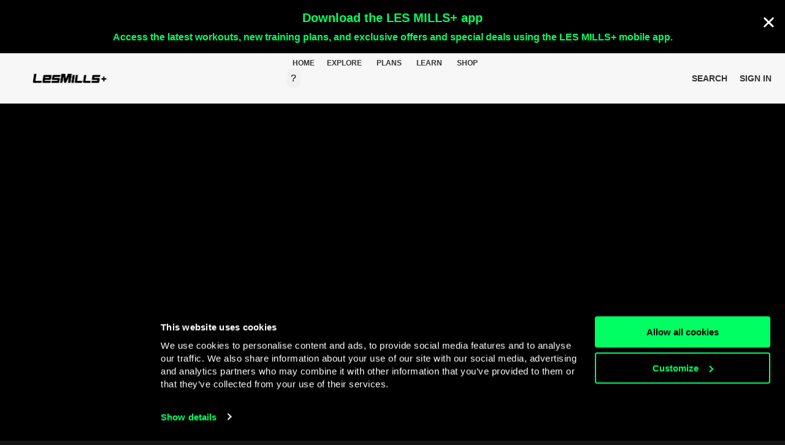

--- FILE ---
content_type: text/html; charset=utf-8
request_url: https://www.google.com/recaptcha/enterprise/anchor?ar=1&k=6LfvmnopAAAAACA1XKDZ4aLl79C20qmy7BJp9SP8&co=aHR0cHM6Ly93YXRjaC5sZXNtaWxsc29uZGVtYW5kLmNvbTo0NDM.&hl=en&v=PoyoqOPhxBO7pBk68S4YbpHZ&size=invisible&anchor-ms=20000&execute-ms=30000&cb=8yxw8nklqpy1
body_size: 48864
content:
<!DOCTYPE HTML><html dir="ltr" lang="en"><head><meta http-equiv="Content-Type" content="text/html; charset=UTF-8">
<meta http-equiv="X-UA-Compatible" content="IE=edge">
<title>reCAPTCHA</title>
<style type="text/css">
/* cyrillic-ext */
@font-face {
  font-family: 'Roboto';
  font-style: normal;
  font-weight: 400;
  font-stretch: 100%;
  src: url(//fonts.gstatic.com/s/roboto/v48/KFO7CnqEu92Fr1ME7kSn66aGLdTylUAMa3GUBHMdazTgWw.woff2) format('woff2');
  unicode-range: U+0460-052F, U+1C80-1C8A, U+20B4, U+2DE0-2DFF, U+A640-A69F, U+FE2E-FE2F;
}
/* cyrillic */
@font-face {
  font-family: 'Roboto';
  font-style: normal;
  font-weight: 400;
  font-stretch: 100%;
  src: url(//fonts.gstatic.com/s/roboto/v48/KFO7CnqEu92Fr1ME7kSn66aGLdTylUAMa3iUBHMdazTgWw.woff2) format('woff2');
  unicode-range: U+0301, U+0400-045F, U+0490-0491, U+04B0-04B1, U+2116;
}
/* greek-ext */
@font-face {
  font-family: 'Roboto';
  font-style: normal;
  font-weight: 400;
  font-stretch: 100%;
  src: url(//fonts.gstatic.com/s/roboto/v48/KFO7CnqEu92Fr1ME7kSn66aGLdTylUAMa3CUBHMdazTgWw.woff2) format('woff2');
  unicode-range: U+1F00-1FFF;
}
/* greek */
@font-face {
  font-family: 'Roboto';
  font-style: normal;
  font-weight: 400;
  font-stretch: 100%;
  src: url(//fonts.gstatic.com/s/roboto/v48/KFO7CnqEu92Fr1ME7kSn66aGLdTylUAMa3-UBHMdazTgWw.woff2) format('woff2');
  unicode-range: U+0370-0377, U+037A-037F, U+0384-038A, U+038C, U+038E-03A1, U+03A3-03FF;
}
/* math */
@font-face {
  font-family: 'Roboto';
  font-style: normal;
  font-weight: 400;
  font-stretch: 100%;
  src: url(//fonts.gstatic.com/s/roboto/v48/KFO7CnqEu92Fr1ME7kSn66aGLdTylUAMawCUBHMdazTgWw.woff2) format('woff2');
  unicode-range: U+0302-0303, U+0305, U+0307-0308, U+0310, U+0312, U+0315, U+031A, U+0326-0327, U+032C, U+032F-0330, U+0332-0333, U+0338, U+033A, U+0346, U+034D, U+0391-03A1, U+03A3-03A9, U+03B1-03C9, U+03D1, U+03D5-03D6, U+03F0-03F1, U+03F4-03F5, U+2016-2017, U+2034-2038, U+203C, U+2040, U+2043, U+2047, U+2050, U+2057, U+205F, U+2070-2071, U+2074-208E, U+2090-209C, U+20D0-20DC, U+20E1, U+20E5-20EF, U+2100-2112, U+2114-2115, U+2117-2121, U+2123-214F, U+2190, U+2192, U+2194-21AE, U+21B0-21E5, U+21F1-21F2, U+21F4-2211, U+2213-2214, U+2216-22FF, U+2308-230B, U+2310, U+2319, U+231C-2321, U+2336-237A, U+237C, U+2395, U+239B-23B7, U+23D0, U+23DC-23E1, U+2474-2475, U+25AF, U+25B3, U+25B7, U+25BD, U+25C1, U+25CA, U+25CC, U+25FB, U+266D-266F, U+27C0-27FF, U+2900-2AFF, U+2B0E-2B11, U+2B30-2B4C, U+2BFE, U+3030, U+FF5B, U+FF5D, U+1D400-1D7FF, U+1EE00-1EEFF;
}
/* symbols */
@font-face {
  font-family: 'Roboto';
  font-style: normal;
  font-weight: 400;
  font-stretch: 100%;
  src: url(//fonts.gstatic.com/s/roboto/v48/KFO7CnqEu92Fr1ME7kSn66aGLdTylUAMaxKUBHMdazTgWw.woff2) format('woff2');
  unicode-range: U+0001-000C, U+000E-001F, U+007F-009F, U+20DD-20E0, U+20E2-20E4, U+2150-218F, U+2190, U+2192, U+2194-2199, U+21AF, U+21E6-21F0, U+21F3, U+2218-2219, U+2299, U+22C4-22C6, U+2300-243F, U+2440-244A, U+2460-24FF, U+25A0-27BF, U+2800-28FF, U+2921-2922, U+2981, U+29BF, U+29EB, U+2B00-2BFF, U+4DC0-4DFF, U+FFF9-FFFB, U+10140-1018E, U+10190-1019C, U+101A0, U+101D0-101FD, U+102E0-102FB, U+10E60-10E7E, U+1D2C0-1D2D3, U+1D2E0-1D37F, U+1F000-1F0FF, U+1F100-1F1AD, U+1F1E6-1F1FF, U+1F30D-1F30F, U+1F315, U+1F31C, U+1F31E, U+1F320-1F32C, U+1F336, U+1F378, U+1F37D, U+1F382, U+1F393-1F39F, U+1F3A7-1F3A8, U+1F3AC-1F3AF, U+1F3C2, U+1F3C4-1F3C6, U+1F3CA-1F3CE, U+1F3D4-1F3E0, U+1F3ED, U+1F3F1-1F3F3, U+1F3F5-1F3F7, U+1F408, U+1F415, U+1F41F, U+1F426, U+1F43F, U+1F441-1F442, U+1F444, U+1F446-1F449, U+1F44C-1F44E, U+1F453, U+1F46A, U+1F47D, U+1F4A3, U+1F4B0, U+1F4B3, U+1F4B9, U+1F4BB, U+1F4BF, U+1F4C8-1F4CB, U+1F4D6, U+1F4DA, U+1F4DF, U+1F4E3-1F4E6, U+1F4EA-1F4ED, U+1F4F7, U+1F4F9-1F4FB, U+1F4FD-1F4FE, U+1F503, U+1F507-1F50B, U+1F50D, U+1F512-1F513, U+1F53E-1F54A, U+1F54F-1F5FA, U+1F610, U+1F650-1F67F, U+1F687, U+1F68D, U+1F691, U+1F694, U+1F698, U+1F6AD, U+1F6B2, U+1F6B9-1F6BA, U+1F6BC, U+1F6C6-1F6CF, U+1F6D3-1F6D7, U+1F6E0-1F6EA, U+1F6F0-1F6F3, U+1F6F7-1F6FC, U+1F700-1F7FF, U+1F800-1F80B, U+1F810-1F847, U+1F850-1F859, U+1F860-1F887, U+1F890-1F8AD, U+1F8B0-1F8BB, U+1F8C0-1F8C1, U+1F900-1F90B, U+1F93B, U+1F946, U+1F984, U+1F996, U+1F9E9, U+1FA00-1FA6F, U+1FA70-1FA7C, U+1FA80-1FA89, U+1FA8F-1FAC6, U+1FACE-1FADC, U+1FADF-1FAE9, U+1FAF0-1FAF8, U+1FB00-1FBFF;
}
/* vietnamese */
@font-face {
  font-family: 'Roboto';
  font-style: normal;
  font-weight: 400;
  font-stretch: 100%;
  src: url(//fonts.gstatic.com/s/roboto/v48/KFO7CnqEu92Fr1ME7kSn66aGLdTylUAMa3OUBHMdazTgWw.woff2) format('woff2');
  unicode-range: U+0102-0103, U+0110-0111, U+0128-0129, U+0168-0169, U+01A0-01A1, U+01AF-01B0, U+0300-0301, U+0303-0304, U+0308-0309, U+0323, U+0329, U+1EA0-1EF9, U+20AB;
}
/* latin-ext */
@font-face {
  font-family: 'Roboto';
  font-style: normal;
  font-weight: 400;
  font-stretch: 100%;
  src: url(//fonts.gstatic.com/s/roboto/v48/KFO7CnqEu92Fr1ME7kSn66aGLdTylUAMa3KUBHMdazTgWw.woff2) format('woff2');
  unicode-range: U+0100-02BA, U+02BD-02C5, U+02C7-02CC, U+02CE-02D7, U+02DD-02FF, U+0304, U+0308, U+0329, U+1D00-1DBF, U+1E00-1E9F, U+1EF2-1EFF, U+2020, U+20A0-20AB, U+20AD-20C0, U+2113, U+2C60-2C7F, U+A720-A7FF;
}
/* latin */
@font-face {
  font-family: 'Roboto';
  font-style: normal;
  font-weight: 400;
  font-stretch: 100%;
  src: url(//fonts.gstatic.com/s/roboto/v48/KFO7CnqEu92Fr1ME7kSn66aGLdTylUAMa3yUBHMdazQ.woff2) format('woff2');
  unicode-range: U+0000-00FF, U+0131, U+0152-0153, U+02BB-02BC, U+02C6, U+02DA, U+02DC, U+0304, U+0308, U+0329, U+2000-206F, U+20AC, U+2122, U+2191, U+2193, U+2212, U+2215, U+FEFF, U+FFFD;
}
/* cyrillic-ext */
@font-face {
  font-family: 'Roboto';
  font-style: normal;
  font-weight: 500;
  font-stretch: 100%;
  src: url(//fonts.gstatic.com/s/roboto/v48/KFO7CnqEu92Fr1ME7kSn66aGLdTylUAMa3GUBHMdazTgWw.woff2) format('woff2');
  unicode-range: U+0460-052F, U+1C80-1C8A, U+20B4, U+2DE0-2DFF, U+A640-A69F, U+FE2E-FE2F;
}
/* cyrillic */
@font-face {
  font-family: 'Roboto';
  font-style: normal;
  font-weight: 500;
  font-stretch: 100%;
  src: url(//fonts.gstatic.com/s/roboto/v48/KFO7CnqEu92Fr1ME7kSn66aGLdTylUAMa3iUBHMdazTgWw.woff2) format('woff2');
  unicode-range: U+0301, U+0400-045F, U+0490-0491, U+04B0-04B1, U+2116;
}
/* greek-ext */
@font-face {
  font-family: 'Roboto';
  font-style: normal;
  font-weight: 500;
  font-stretch: 100%;
  src: url(//fonts.gstatic.com/s/roboto/v48/KFO7CnqEu92Fr1ME7kSn66aGLdTylUAMa3CUBHMdazTgWw.woff2) format('woff2');
  unicode-range: U+1F00-1FFF;
}
/* greek */
@font-face {
  font-family: 'Roboto';
  font-style: normal;
  font-weight: 500;
  font-stretch: 100%;
  src: url(//fonts.gstatic.com/s/roboto/v48/KFO7CnqEu92Fr1ME7kSn66aGLdTylUAMa3-UBHMdazTgWw.woff2) format('woff2');
  unicode-range: U+0370-0377, U+037A-037F, U+0384-038A, U+038C, U+038E-03A1, U+03A3-03FF;
}
/* math */
@font-face {
  font-family: 'Roboto';
  font-style: normal;
  font-weight: 500;
  font-stretch: 100%;
  src: url(//fonts.gstatic.com/s/roboto/v48/KFO7CnqEu92Fr1ME7kSn66aGLdTylUAMawCUBHMdazTgWw.woff2) format('woff2');
  unicode-range: U+0302-0303, U+0305, U+0307-0308, U+0310, U+0312, U+0315, U+031A, U+0326-0327, U+032C, U+032F-0330, U+0332-0333, U+0338, U+033A, U+0346, U+034D, U+0391-03A1, U+03A3-03A9, U+03B1-03C9, U+03D1, U+03D5-03D6, U+03F0-03F1, U+03F4-03F5, U+2016-2017, U+2034-2038, U+203C, U+2040, U+2043, U+2047, U+2050, U+2057, U+205F, U+2070-2071, U+2074-208E, U+2090-209C, U+20D0-20DC, U+20E1, U+20E5-20EF, U+2100-2112, U+2114-2115, U+2117-2121, U+2123-214F, U+2190, U+2192, U+2194-21AE, U+21B0-21E5, U+21F1-21F2, U+21F4-2211, U+2213-2214, U+2216-22FF, U+2308-230B, U+2310, U+2319, U+231C-2321, U+2336-237A, U+237C, U+2395, U+239B-23B7, U+23D0, U+23DC-23E1, U+2474-2475, U+25AF, U+25B3, U+25B7, U+25BD, U+25C1, U+25CA, U+25CC, U+25FB, U+266D-266F, U+27C0-27FF, U+2900-2AFF, U+2B0E-2B11, U+2B30-2B4C, U+2BFE, U+3030, U+FF5B, U+FF5D, U+1D400-1D7FF, U+1EE00-1EEFF;
}
/* symbols */
@font-face {
  font-family: 'Roboto';
  font-style: normal;
  font-weight: 500;
  font-stretch: 100%;
  src: url(//fonts.gstatic.com/s/roboto/v48/KFO7CnqEu92Fr1ME7kSn66aGLdTylUAMaxKUBHMdazTgWw.woff2) format('woff2');
  unicode-range: U+0001-000C, U+000E-001F, U+007F-009F, U+20DD-20E0, U+20E2-20E4, U+2150-218F, U+2190, U+2192, U+2194-2199, U+21AF, U+21E6-21F0, U+21F3, U+2218-2219, U+2299, U+22C4-22C6, U+2300-243F, U+2440-244A, U+2460-24FF, U+25A0-27BF, U+2800-28FF, U+2921-2922, U+2981, U+29BF, U+29EB, U+2B00-2BFF, U+4DC0-4DFF, U+FFF9-FFFB, U+10140-1018E, U+10190-1019C, U+101A0, U+101D0-101FD, U+102E0-102FB, U+10E60-10E7E, U+1D2C0-1D2D3, U+1D2E0-1D37F, U+1F000-1F0FF, U+1F100-1F1AD, U+1F1E6-1F1FF, U+1F30D-1F30F, U+1F315, U+1F31C, U+1F31E, U+1F320-1F32C, U+1F336, U+1F378, U+1F37D, U+1F382, U+1F393-1F39F, U+1F3A7-1F3A8, U+1F3AC-1F3AF, U+1F3C2, U+1F3C4-1F3C6, U+1F3CA-1F3CE, U+1F3D4-1F3E0, U+1F3ED, U+1F3F1-1F3F3, U+1F3F5-1F3F7, U+1F408, U+1F415, U+1F41F, U+1F426, U+1F43F, U+1F441-1F442, U+1F444, U+1F446-1F449, U+1F44C-1F44E, U+1F453, U+1F46A, U+1F47D, U+1F4A3, U+1F4B0, U+1F4B3, U+1F4B9, U+1F4BB, U+1F4BF, U+1F4C8-1F4CB, U+1F4D6, U+1F4DA, U+1F4DF, U+1F4E3-1F4E6, U+1F4EA-1F4ED, U+1F4F7, U+1F4F9-1F4FB, U+1F4FD-1F4FE, U+1F503, U+1F507-1F50B, U+1F50D, U+1F512-1F513, U+1F53E-1F54A, U+1F54F-1F5FA, U+1F610, U+1F650-1F67F, U+1F687, U+1F68D, U+1F691, U+1F694, U+1F698, U+1F6AD, U+1F6B2, U+1F6B9-1F6BA, U+1F6BC, U+1F6C6-1F6CF, U+1F6D3-1F6D7, U+1F6E0-1F6EA, U+1F6F0-1F6F3, U+1F6F7-1F6FC, U+1F700-1F7FF, U+1F800-1F80B, U+1F810-1F847, U+1F850-1F859, U+1F860-1F887, U+1F890-1F8AD, U+1F8B0-1F8BB, U+1F8C0-1F8C1, U+1F900-1F90B, U+1F93B, U+1F946, U+1F984, U+1F996, U+1F9E9, U+1FA00-1FA6F, U+1FA70-1FA7C, U+1FA80-1FA89, U+1FA8F-1FAC6, U+1FACE-1FADC, U+1FADF-1FAE9, U+1FAF0-1FAF8, U+1FB00-1FBFF;
}
/* vietnamese */
@font-face {
  font-family: 'Roboto';
  font-style: normal;
  font-weight: 500;
  font-stretch: 100%;
  src: url(//fonts.gstatic.com/s/roboto/v48/KFO7CnqEu92Fr1ME7kSn66aGLdTylUAMa3OUBHMdazTgWw.woff2) format('woff2');
  unicode-range: U+0102-0103, U+0110-0111, U+0128-0129, U+0168-0169, U+01A0-01A1, U+01AF-01B0, U+0300-0301, U+0303-0304, U+0308-0309, U+0323, U+0329, U+1EA0-1EF9, U+20AB;
}
/* latin-ext */
@font-face {
  font-family: 'Roboto';
  font-style: normal;
  font-weight: 500;
  font-stretch: 100%;
  src: url(//fonts.gstatic.com/s/roboto/v48/KFO7CnqEu92Fr1ME7kSn66aGLdTylUAMa3KUBHMdazTgWw.woff2) format('woff2');
  unicode-range: U+0100-02BA, U+02BD-02C5, U+02C7-02CC, U+02CE-02D7, U+02DD-02FF, U+0304, U+0308, U+0329, U+1D00-1DBF, U+1E00-1E9F, U+1EF2-1EFF, U+2020, U+20A0-20AB, U+20AD-20C0, U+2113, U+2C60-2C7F, U+A720-A7FF;
}
/* latin */
@font-face {
  font-family: 'Roboto';
  font-style: normal;
  font-weight: 500;
  font-stretch: 100%;
  src: url(//fonts.gstatic.com/s/roboto/v48/KFO7CnqEu92Fr1ME7kSn66aGLdTylUAMa3yUBHMdazQ.woff2) format('woff2');
  unicode-range: U+0000-00FF, U+0131, U+0152-0153, U+02BB-02BC, U+02C6, U+02DA, U+02DC, U+0304, U+0308, U+0329, U+2000-206F, U+20AC, U+2122, U+2191, U+2193, U+2212, U+2215, U+FEFF, U+FFFD;
}
/* cyrillic-ext */
@font-face {
  font-family: 'Roboto';
  font-style: normal;
  font-weight: 900;
  font-stretch: 100%;
  src: url(//fonts.gstatic.com/s/roboto/v48/KFO7CnqEu92Fr1ME7kSn66aGLdTylUAMa3GUBHMdazTgWw.woff2) format('woff2');
  unicode-range: U+0460-052F, U+1C80-1C8A, U+20B4, U+2DE0-2DFF, U+A640-A69F, U+FE2E-FE2F;
}
/* cyrillic */
@font-face {
  font-family: 'Roboto';
  font-style: normal;
  font-weight: 900;
  font-stretch: 100%;
  src: url(//fonts.gstatic.com/s/roboto/v48/KFO7CnqEu92Fr1ME7kSn66aGLdTylUAMa3iUBHMdazTgWw.woff2) format('woff2');
  unicode-range: U+0301, U+0400-045F, U+0490-0491, U+04B0-04B1, U+2116;
}
/* greek-ext */
@font-face {
  font-family: 'Roboto';
  font-style: normal;
  font-weight: 900;
  font-stretch: 100%;
  src: url(//fonts.gstatic.com/s/roboto/v48/KFO7CnqEu92Fr1ME7kSn66aGLdTylUAMa3CUBHMdazTgWw.woff2) format('woff2');
  unicode-range: U+1F00-1FFF;
}
/* greek */
@font-face {
  font-family: 'Roboto';
  font-style: normal;
  font-weight: 900;
  font-stretch: 100%;
  src: url(//fonts.gstatic.com/s/roboto/v48/KFO7CnqEu92Fr1ME7kSn66aGLdTylUAMa3-UBHMdazTgWw.woff2) format('woff2');
  unicode-range: U+0370-0377, U+037A-037F, U+0384-038A, U+038C, U+038E-03A1, U+03A3-03FF;
}
/* math */
@font-face {
  font-family: 'Roboto';
  font-style: normal;
  font-weight: 900;
  font-stretch: 100%;
  src: url(//fonts.gstatic.com/s/roboto/v48/KFO7CnqEu92Fr1ME7kSn66aGLdTylUAMawCUBHMdazTgWw.woff2) format('woff2');
  unicode-range: U+0302-0303, U+0305, U+0307-0308, U+0310, U+0312, U+0315, U+031A, U+0326-0327, U+032C, U+032F-0330, U+0332-0333, U+0338, U+033A, U+0346, U+034D, U+0391-03A1, U+03A3-03A9, U+03B1-03C9, U+03D1, U+03D5-03D6, U+03F0-03F1, U+03F4-03F5, U+2016-2017, U+2034-2038, U+203C, U+2040, U+2043, U+2047, U+2050, U+2057, U+205F, U+2070-2071, U+2074-208E, U+2090-209C, U+20D0-20DC, U+20E1, U+20E5-20EF, U+2100-2112, U+2114-2115, U+2117-2121, U+2123-214F, U+2190, U+2192, U+2194-21AE, U+21B0-21E5, U+21F1-21F2, U+21F4-2211, U+2213-2214, U+2216-22FF, U+2308-230B, U+2310, U+2319, U+231C-2321, U+2336-237A, U+237C, U+2395, U+239B-23B7, U+23D0, U+23DC-23E1, U+2474-2475, U+25AF, U+25B3, U+25B7, U+25BD, U+25C1, U+25CA, U+25CC, U+25FB, U+266D-266F, U+27C0-27FF, U+2900-2AFF, U+2B0E-2B11, U+2B30-2B4C, U+2BFE, U+3030, U+FF5B, U+FF5D, U+1D400-1D7FF, U+1EE00-1EEFF;
}
/* symbols */
@font-face {
  font-family: 'Roboto';
  font-style: normal;
  font-weight: 900;
  font-stretch: 100%;
  src: url(//fonts.gstatic.com/s/roboto/v48/KFO7CnqEu92Fr1ME7kSn66aGLdTylUAMaxKUBHMdazTgWw.woff2) format('woff2');
  unicode-range: U+0001-000C, U+000E-001F, U+007F-009F, U+20DD-20E0, U+20E2-20E4, U+2150-218F, U+2190, U+2192, U+2194-2199, U+21AF, U+21E6-21F0, U+21F3, U+2218-2219, U+2299, U+22C4-22C6, U+2300-243F, U+2440-244A, U+2460-24FF, U+25A0-27BF, U+2800-28FF, U+2921-2922, U+2981, U+29BF, U+29EB, U+2B00-2BFF, U+4DC0-4DFF, U+FFF9-FFFB, U+10140-1018E, U+10190-1019C, U+101A0, U+101D0-101FD, U+102E0-102FB, U+10E60-10E7E, U+1D2C0-1D2D3, U+1D2E0-1D37F, U+1F000-1F0FF, U+1F100-1F1AD, U+1F1E6-1F1FF, U+1F30D-1F30F, U+1F315, U+1F31C, U+1F31E, U+1F320-1F32C, U+1F336, U+1F378, U+1F37D, U+1F382, U+1F393-1F39F, U+1F3A7-1F3A8, U+1F3AC-1F3AF, U+1F3C2, U+1F3C4-1F3C6, U+1F3CA-1F3CE, U+1F3D4-1F3E0, U+1F3ED, U+1F3F1-1F3F3, U+1F3F5-1F3F7, U+1F408, U+1F415, U+1F41F, U+1F426, U+1F43F, U+1F441-1F442, U+1F444, U+1F446-1F449, U+1F44C-1F44E, U+1F453, U+1F46A, U+1F47D, U+1F4A3, U+1F4B0, U+1F4B3, U+1F4B9, U+1F4BB, U+1F4BF, U+1F4C8-1F4CB, U+1F4D6, U+1F4DA, U+1F4DF, U+1F4E3-1F4E6, U+1F4EA-1F4ED, U+1F4F7, U+1F4F9-1F4FB, U+1F4FD-1F4FE, U+1F503, U+1F507-1F50B, U+1F50D, U+1F512-1F513, U+1F53E-1F54A, U+1F54F-1F5FA, U+1F610, U+1F650-1F67F, U+1F687, U+1F68D, U+1F691, U+1F694, U+1F698, U+1F6AD, U+1F6B2, U+1F6B9-1F6BA, U+1F6BC, U+1F6C6-1F6CF, U+1F6D3-1F6D7, U+1F6E0-1F6EA, U+1F6F0-1F6F3, U+1F6F7-1F6FC, U+1F700-1F7FF, U+1F800-1F80B, U+1F810-1F847, U+1F850-1F859, U+1F860-1F887, U+1F890-1F8AD, U+1F8B0-1F8BB, U+1F8C0-1F8C1, U+1F900-1F90B, U+1F93B, U+1F946, U+1F984, U+1F996, U+1F9E9, U+1FA00-1FA6F, U+1FA70-1FA7C, U+1FA80-1FA89, U+1FA8F-1FAC6, U+1FACE-1FADC, U+1FADF-1FAE9, U+1FAF0-1FAF8, U+1FB00-1FBFF;
}
/* vietnamese */
@font-face {
  font-family: 'Roboto';
  font-style: normal;
  font-weight: 900;
  font-stretch: 100%;
  src: url(//fonts.gstatic.com/s/roboto/v48/KFO7CnqEu92Fr1ME7kSn66aGLdTylUAMa3OUBHMdazTgWw.woff2) format('woff2');
  unicode-range: U+0102-0103, U+0110-0111, U+0128-0129, U+0168-0169, U+01A0-01A1, U+01AF-01B0, U+0300-0301, U+0303-0304, U+0308-0309, U+0323, U+0329, U+1EA0-1EF9, U+20AB;
}
/* latin-ext */
@font-face {
  font-family: 'Roboto';
  font-style: normal;
  font-weight: 900;
  font-stretch: 100%;
  src: url(//fonts.gstatic.com/s/roboto/v48/KFO7CnqEu92Fr1ME7kSn66aGLdTylUAMa3KUBHMdazTgWw.woff2) format('woff2');
  unicode-range: U+0100-02BA, U+02BD-02C5, U+02C7-02CC, U+02CE-02D7, U+02DD-02FF, U+0304, U+0308, U+0329, U+1D00-1DBF, U+1E00-1E9F, U+1EF2-1EFF, U+2020, U+20A0-20AB, U+20AD-20C0, U+2113, U+2C60-2C7F, U+A720-A7FF;
}
/* latin */
@font-face {
  font-family: 'Roboto';
  font-style: normal;
  font-weight: 900;
  font-stretch: 100%;
  src: url(//fonts.gstatic.com/s/roboto/v48/KFO7CnqEu92Fr1ME7kSn66aGLdTylUAMa3yUBHMdazQ.woff2) format('woff2');
  unicode-range: U+0000-00FF, U+0131, U+0152-0153, U+02BB-02BC, U+02C6, U+02DA, U+02DC, U+0304, U+0308, U+0329, U+2000-206F, U+20AC, U+2122, U+2191, U+2193, U+2212, U+2215, U+FEFF, U+FFFD;
}

</style>
<link rel="stylesheet" type="text/css" href="https://www.gstatic.com/recaptcha/releases/PoyoqOPhxBO7pBk68S4YbpHZ/styles__ltr.css">
<script nonce="MeV0CyFC0qG_LeZRlk74lg" type="text/javascript">window['__recaptcha_api'] = 'https://www.google.com/recaptcha/enterprise/';</script>
<script type="text/javascript" src="https://www.gstatic.com/recaptcha/releases/PoyoqOPhxBO7pBk68S4YbpHZ/recaptcha__en.js" nonce="MeV0CyFC0qG_LeZRlk74lg">
      
    </script></head>
<body><div id="rc-anchor-alert" class="rc-anchor-alert"></div>
<input type="hidden" id="recaptcha-token" value="[base64]">
<script type="text/javascript" nonce="MeV0CyFC0qG_LeZRlk74lg">
      recaptcha.anchor.Main.init("[\x22ainput\x22,[\x22bgdata\x22,\x22\x22,\[base64]/[base64]/[base64]/[base64]/[base64]/[base64]/[base64]/[base64]/[base64]/[base64]\\u003d\x22,\[base64]\\u003d\\u003d\x22,\[base64]/CkWkpDMOqY0rDslLCgcKKwo3ClsKmZ3YzwpHDi8K8wowyw6Atw7nDkAbCpsKsw7R3w5Vtw55QwoZ+HcK1CUTDtMOWwrLDtsOMOsKdw7DDrlUSfMOrc2/Dr0BcR8KJKsOdw6ZUY2JLwoc/wq7Cj8Oqc1XDrMKSFcOsHMOIw73CuTJ/fcKfwqpiKFnCtDfCkTDDrcKVwqdEGm7Cm8KwwqzDvidPYsOSw4jDusKFSEvDi8ORwr4CMHF1w5gGw7HDicOpCcOWw5zCoMKpw4MWw79vwqUAw6jDvcK3RcOubETCm8KRflQtOHDCoChkfTnCpMKxYsOpwqwyw7trw5xLw53CtcKdwpxkw6/[base64]/CscK4wrc/[base64]/DqMO+dsOEwoQ9D8KNPWDChcO6w4PChWjCgShVw5rCicOOw78AYU1mOMKQPRnCrA/ChFU4wpPDk8Onw53DlxjDtwxlOBVBVsKRwrsvDsOfw61XwrZNOcK7wqvDlsO/w68fw5HCkThfFhvCkMO2w5xRX8KLw6TDlMK3w7LChhoLwqZ4ShUlXHoDw6pqwplSw4RGNsKhAcO4w6zDgXxZKcOxw6/Di8O3MGAOw6jCkWvDgXTDmx7Cv8K7VSlJEMO4ccOHwp1pw63CgVvCpMOEw4jCvsO5w6kARXpKScOBcjLCkMOccyAnw75fwpnDncOvw4nCj8KIwrTCkQ9Xw5fCp8KzwohUwpTDuQUywq7DvsKDw5N6wq08N8KKE8KVw6fDo3t6fjBiworDssKTwqHCnmvDpW/DuyLCnmrChgvDsm8qwpMhewfCjMKow4zCkMKQwopCHGnCjcKsw4LDjXFnEsK6w6vChxJ1wpFTL3MCwo4UFnfDm0wew7QCHHlVwrjCtlkewp1DNsKfTAHDoCLCv8OMwrvDoMK3Q8KFwqMgwpPClsK9woxVOMOZwq/[base64]/DvMKRZ8KBw5zDpcK4VncZCMK3w7TDjnEuw5PCs1rCo8O+EcKBDBHDskbDoz7CqsK/[base64]/DpiIRZMOBwoTDnMOdw5JOZcOOO8OCwoDDm8OvWkFgwpjCkH/Dn8OZD8OIwoXCiwXCmQlZX8OyOyxZFcOUw59iw54iwqDCmMOEEhRVw4bCiA3DpsKVTRVXw5PCixHCicO2wpfDs3HCpxYRHWfDvAYKLsKKwqfCoDPDp8OIDw7CjDF1NUQPXsKIUEPCkcOfwqhEwq0Kw4ZIKsKKwrXDjcOuwozDiW7CrW0ECsKhFMODN3/Co8OoSQ0BUcOeTE5AGx3DqMOdwp3Dvl/DqMKnw5QIw4AkwrYIwpgbZXLCvMOzEMK2NsOwK8KATsKDwr0Iw7FwWhU4YhIdw4vDi2zDrGpxwrbChcOOQBsANQ7DtcK9DS9RFcKFAhDChcKmSCUjwrZNwrPCt8O5YGDCrQnDosKqwoHCg8KlFDfCj3nDvknCoMOVIlLDrCMPASzCljlPw4/DtsOhAE7Cug97w5vCl8KXwrDClsKjdyFrIyRLHMKJwr8gMcKwHDl5w6QowpnDljbCj8O8w48ofWN/wrh1w6lFw4/Di0vCqcO6wrxjwoQnw63CinVGOTfDqz7CnjdgISBDSMKowr40V8OqwpTDjsKREsO4w7jDlsOOM0pdQy/ClsKuwrQUOgDDo3kaGg4+G8OoNCrCpsKWw5QzH2VJNyfDmMKPNsKFEsKTwpbDs8O+IETChnXDohRyw7TDpMKDIFTDuyhbbELDp3Vyw5MATMOsCB/CrAfDgsK6SnxpEl3CpwUOw48ZX1wywowCwpgQVmDDnsOVwrLDjnYML8KracK4bMKrbh0YH8KGbcK9wpg7wp3CnC1LbzLDrQMnbMKoC3pZD1E+OUk+AgrClWLDpEnDrCQpwrkmw65YAcKEXk0/BMKqw6vDj8O9w4LCqGZUw7oaTsKTU8OFQH/Cr3p8w4p0A2/DsAbCu8OSw5LCrFQzbWLDgjphYcOWwrxzazdAdTJWbkEXL3vClXbCkcKgJgzDlirDpyLCskTDlhPDhWrCpQfCgMO3EsKYRGrDsMOBHlJWGUcBJQ7Dhj8LGVBTMsKBworDg8KUN8KTasKVLMKhQRoxUHB9w4bCucOvLUJ/[base64]/DscOPwrVfw63DrT0rwqoBwq/CmAbCkEtAwrTDggLCqsKsQwtbZkfCjMK3U8ORwpIXTsKFwpXCuTbCt8KoN8ONBCTDoQcbwo3CtSDClyALUMKWw6vDnSrCvcOVCcKBKVAYZMK1w5YtC3HCnw7CgClKIsKYTsOGwo/DngrDj8OtejrDpSbCingSWsKrw5nCmB7CnQXCk2XDkVbCj2PCtBtqNwjCm8KBIcOHwpjChMOCVDxZwobDvsODwrYTEBcfEMOMwp9oC8OYw65gw57CrsKhW14/wrjCpAkjw7vDhX0QwpYtwod8MHvCs8O5wqPCssKYYDfDoHXDpMKJJ8Ocwqx8H03Dq0nCsxMtbMOzw6lqYsKzGTDCmULDiBF3w55sa07ClsKNwoppwq3Cjx/CiTpfLF4hKMONBggEw6w4EMOYw5I/wq55Ukglw6gvwpnDj8KdbMKGw7LCkgjClUMiTwLDiMOxKGhPw5nCoGTCisOLwqRSUBfDo8KvK3PCqMKmKE4mLsKVccO/wrNRa13Ct8Olw6jDsDjCi8OzS8KuUcKLfsOVVy8uKMKIwrXDslR1wpAXAU3DihrDqDvDvMO0Czotw4LDkMKew67CocO7wqA/wrMww7Qkw7tywrs9wonDisKDw6FPwrBaR2nCvsKDwrkYwo1Hw5ZmJcKqN8Kvw7/[base64]/[base64]/DosOSw4/[base64]/wrzCqgTCrwE6wpF4Y2PDnMKjCzZ4OCHCgMOqwpkuGcKww73CvsOyw5PDixclWXjCnMK4wqTDol48wr3Dq8OowoV3wojDs8K7wojCosK5TRYewrrCnVPDlk0gwrnCocK4wpIXDsOGw5J6D8KrwoEnOsKpwpDCqsKIdsOWF8KAw6jCngDDg8KCw6xtTcKPL8KZXcOMw6/Cq8O2N8OxdwDDvxIaw5Jnw5rDncO9BMOGH8OaOMOMTlwHRhbCkj/[base64]/DpsO1f8O3w7DCq3nDl8KQw7zDhMKTe8O2wobDsQZ4w6liNcK1w7/Dh2ZcZHLDmlpGw7DCg8Ktc8Oqw43Dm8KtFcK5w5pQU8OpZsKHP8K3J102wpVpwp1LwqZ+wp/DkEVmwpZ1EnvCmEFgwpnDksOKSicTbiJSXR/Cl8Obwr/Dj21Gw6EUOSxfJG1Ewq0rf0wIHB4NVVXDlzZTw6nCtCbCo8K2w7vCmlBdHUo+wrXDpnXCksO0w6hmw4FCw6HDs8Knwpw5ZjPCmcKjwq8Awptqwr/CvcKzw6zDv0JvXhVrw7ZzL1U8ciDCusKqw6hGFEwVTWc+w77CikLDjD/DgHTCiXrDiMKWQDFVw7LDpQYHw4nClMOePCbDi8OWKsOvwoJ2ZsKPw6pOLRHDrmvDiGPDiUVfw61+w7g+WMKuw780wpteMUdhw6rCsS/DnVc2w65FQzbDi8OKSnE0wpkwCMOkRMOZw57DrsKDQR4/wpM3w74gK8ODwpERLsKSwphXNcK0wo1cfMOJwpo9KMKtEcKHB8KnD8O2TsOvPXDCh8Kyw7sUwoLDujjCglXCmMKswpdNXkprA0rCmMOAw4TDul/CkcK1ZcKABigCQ8OZwrheB8Oxw4kHQsOFwqJAUcKBL8O1w5NVPMKWB8OPwoDCh3VQw40GSH/DgH3Cj8KPwpPDgXAjIA3DvMOGwqIsw4jDkMO9wqnDvnXCnBI1FmEfG8KEwo4sY8Onw7fCmMKfeMKPL8K5wrANwq/DkH7ChcKDa1MdCQbDrsKDMsOawqbDn8KScEjClT3DvFhKw4PCjMOuw745wrzCj1DDs33DgiFxU2Y+U8KKFMOxGMOqw6c8woMdJCjDrmgQw4tJB1fDisO8wodgQsKJwpQ/RWhTwpB/[base64]/Cpg05LMO8w5PCogMVw5JVwrnDhQQ7w5kCQyNrdcO8wqtYw7gUw4wwK3NWw750wrheUUAYLcO2w6bDtEJCw5tucBAORmvDrMKhw49NZcOBA8OpLMO5C8KawrLCrxYCw4/CucK7AsKZw6JNKsKgYkFcU31MwqI3wqVwN8K4MUDDil87OsOZw6zCisOWw5h8CTrDvMKsVEhVdMKWwrLCk8O0w7fCm8OIw5bCosOHw5/[base64]/Dg8KJw4LCnsK0VTNbZRsxw6ohZMOJw5BZB8Ouw6nCssO8wo/Cm8KrwoR5wq3DncO2w6lHwo1ywrbCvDUKacKBYnJkwrvDkMOpwr5fw59cw4XDvHosWMK6CsOyDFoGI1t2AlEQWhXCgzLDkSTCgcKCwp4Fwr/DhsKiRUpDKT5SwpZuOcOkwqPDssKkwrN2ZsKBw60AesKOwqwZacObEjHCisK3WS7CtMOpFh87GsONw7E3bRstdCDDj8OpQ1cNLznCvUA4w4TCiBBbwrfCnQPDgid+w5vCp8OTQzbCm8OAQ8KCw6NSZsO/[base64]/CmkwuwqDDtcKCasKxw7vCusKycHDDrcKrCsKZG8Kcw4xTDMOATkrDi8KoChTDgcOTwrPDvsOiKMK6w7zCk1vClsOjb8Klwp8XIH7Dk8OOG8OLwpBXwrVvw5AxMMKVX2x3wo1/[base64]/LBwHcsO/w5LDjzxbw7J9w5jDlHV4w6fDv1HCnsKDw5PDk8Oaw5jCtcKMYsKJDcKoRsOkw5JAwo5yw4Yrw7DDk8Ozw60xXcKCQ23DrSjCn0bDrcOGwpjDulLCosKOKD1KXnrCtRvCkcOaPcKUeXHCgMK4XFIoecORcwbCj8KEKsO/w414PGQRw7DCtMKfwpDDmhgswqrDuMKTKcKdBsO5GhfDlWotdnvDgy/CjAjDgAs2wqtlI8Ovw5tDE8OgPcKyCMOQwp1VOh3DusKdw5J8a8Ofw4ZkwqvCpy5fw7LDjw5EU1NaCQLCqcKfw4FswqDCrMO5w7Jlw6HDglEqw5UgTcK7JcOeb8KGwozCsMKhDF7CpR8Rw5gfwqIVwpQ4w6BEccOjwobClCYOC8O0G0DDtsKANl/DnUBAW2jDsSHDtVbDt8KTw51Dw7dzOBDCqSI4wpvDncK9w7lSTsKMTyjDtDzDh8O3w6EfccOlw7g0fsODwqzCmsKMw7nDu8O3wq1Vw4kke8KJwpEVw7nCtWJkBMOWw6DCji94wrLCt8OjMyF/w41MwpXClMK1wpoxJMO3wrQewobDnsOQEcK9BsOww5M2ExnCpsOvw7xmJibDmmrCrAULw4fCrhcPwo7ChMKzDMKJFWEyworDp8OzHEnDosKTLmXDj0DDtTLDqhMRXcOWRsKcRMOGw6lmw7kNw6PDksKVwq/[base64]/[base64]/Ct8K1QMK/[base64]/w4oLw6JGD8OEw4TCrMOywpPCt8OAwqkkDMOEPCLChnc2woUrw4xyKcK4LB5XFCTCmMK3dxAIEWBnwo0AwoLCpWXCsWxnwrUtMMOQGsOxwrtBa8O2T3wVwq/DgcKqeMOXworDiEFmOsKmw63CtMOwcQ7DmsOfW8KOw4DDicOrLcOwWsKBwqbDkXhcwpAkw6fCvXpPD8OCQmxxw5rCjAHCn8ORU8KMS8K5w6nCvcOVE8KnwoDDgcOowoRGe087wozClcKuwrRNYcOBKMK6wpZDYcK2wrFIw6/CusOufsO2w5nDrsK+F3nDhR3DiMKJw6fCt8KYMVV6BMOnWcOjwoo3wrs6B2E5BGQtwrrDlE7ChcKYIhTDmWrDh1QuVSbDoRA1WMK+SMO/[base64]/Dq8KKRMKAwqAEGRRUw5fDkcKLVB18ZcO4esO9OEjCjMKHwodkSMKhECgywqnChcKpSMKAw77ChWvDuE0ZRSstfVHDkcKhwpLCsUJCbcOvBcKOw73DrMONK8OXw7YkfcOMwrc1wppIwrfCusKXEcK+wpHCnsKcBsOfwo/[base64]/Dv8O8FV01wpxeGwx7GcOxM8OcacKFwrFww51fBzYkwpzDn3d5wos3wq/CmgEEwpnCvsO0wqfCqAxsXAdcXQ7ClMOkDCkBwqRcS8OVw6gDV8OvAcK4w6zDpg/DtMOLw4HCsz5fwrzDiz/[base64]/[base64]/[base64]/DqcOxw4siPsKOfQIQf8KJw5XCijLDu8KUJcOKw4nDtsOcwo4JcGzCi2TDhH0Hw4pQwqHCkMKrw63CosK7wozDpgZDb8K0fmgtY0bDgVg9woLDp3/Dt0rDgcOUwq5rw6EgEMKePsOqSMK6w59LaTzDt8Kaw6B7R8OeWTLCksKcwrvDp8OkeTLCuzAmV8O4w4XCnV3CsUHCuTrCs8KFDcOLw71DC8OvXjUcM8Opw7XDlsKHwoBgbH/DnsOJw6jCs2bCkgLDjlcxCMO/[base64]/I0XCrA56bknCmmTClWldwqxAw4PDq8KLw6bDr33DksKfw6/CtMO4woRHN8OlXsO+EGEtLnw8HMKYw5BwwoYiwo8Mw7o5w6Bmw6syw4rDkcObCRZGwoR1YAbDvsOEIMKNw63DrsOiP8O5S33DgiTDk8KlRh3CvcK0wpLCn8OWTMOQXMOMOsKjbxTDh8KSUzMmwqNDbcOZw6oFw5vDusKLNklQwqw+YsK/[base64]/cgnDsxzDn3jCj2d+w53DhmQMU34vJsOTe8KVworDpMKaMMOrwr0hAsOfwpHDn8KGw4nDs8Kiwr/CjibCplDCjRQ8PgnChC7CkQ3Co8OjPMKvc0QmKnbCuMOVPW/Ds8O+w5TDusOALmcdwoLDjQvDjcKiw4lpw4AsNcKRPsKfQ8K1IC/DoW3Cp8KwGGhhw7VZw7p6w5/Diko/MGsxQMOFw41jPxzChMK7W8O8O8Kfw5QFw4/DiCrCmmvCoAnDp8KBCMKoBkRlNxRmKsKaGsOUEcOnH0w8w5DCjl/[base64]/Co8O/XsOdA8KUwrZmc8KxGEk/[base64]/CrA4Iw5PDtQTDpwTCo8O2UlsBwqPDoEfDsjLCkMKEdx4PTsKrw55fDAXDssKjwovCp8KQccK2wrsWQgsYawvCpD7CssO3E8KNX2TCqEp1KcKcwo5Lw4t/w7TClMOfw4rCmcKcPMOKZhXDksOswqzCiG9Mwo4vY8KJw7tnXsO9KUPDukjDoSc/DMK3WV7DpMKswpbDvy/DmQbDvcKoAUFDwo/CuADCi1jCjBxcK8KWZMKsJlzDm8KIwqjCoMKCXAjDm00OHsKPN8O7wopmwqnCn8KBKsKhw6TDjg/CrCPDiV9LasO5cBsmw4nDhBFIVMKkwo7CimTDuwY5woVPwokRI07CrmjDh0HDswrDlEXDlDHCsMOowpMSw698w5vCgmVmwrlywpPCj1XCi8K2w5HDnsORQMOzwp5iFDp/wrXCjMODw5g2w43CqcKsHzXCvi/DnlDDgsOdRcOcwoxNw5ZHwrBfw6gpw6Ulw5rDl8KtKsO6wr3Ck8KEU8OpT8O+bcOFEMKmw4XDknk5w6A+wpsRwovDkXbDi1PCg07DpHTDhUTCphYdOWAzwp/Ciz3DtcKBLz42AALDscKmbD/[base64]/Dt8O4w687cU/CncKjEi/DnVsPwqXCpjzCtFLDkkggwqTDoEjCvjk5U25AwoHDjynCusOMKhZCUsOaI1/Cp8Oiw6DDnjjCmcKIfGdOwrNTwplWDyPCpSjDscOIw6Ajw4rClTDDhCBfwpHDhBthPmIYwq4/wpTDssOBw7Axw5RSecKPfEE0fj9wUyrCs8Oww75MwoQnw7nChcOvacKELMKLBEXDuGTDhsO/cF4kGWZ2w5hYAiTDtsOTR8K9wo/Co1XCn8KvwpfDlcKrwrzDpD3DlsKmCw/DtMOcwpTCs8KNwqvDl8KoPiPCmy3Dr8OWw5HDjMOMHsKZwoPDkBsPfxYmVsK1VBZ7TsOtJ8OpV15twrfDsMOPUsKoTEIlwpzDhW4NwoIfWcOowr3CoSNwwrl5PcKrw5DDusKfw6jCo8OMFcKOf0VCJXTCpcOsw6QPw4xmaHp1w7/DuX/DncKSw57CoMO2woTChMOnwpkCe8KGQ0XCnVvDmcOVwqhEBsKtDVPCpDXDosOtw4TDiMKtBDzChcKlEyDDpFoaQ8OTwqHCucOSw580BhRTZkHDtcKZw7Y5AcONAWnCtcKHfkDDssOsw5FMFcKPEcK/[base64]/CggoNw5YJXW7Du8ObwoXCkk3CiEPDjnILw7DDmMOEw5Fkw5U5enDCqMO4w4DDt8OzGsOjBMOYw51JwolqLg/DosKhw47CjipNIivCtMOiTcO3w4tUwqDDum9HD8OkN8K3ZW/Ctk0bGkTDikrDrcOfwpkBcMK3Z8KLw7lIIcKGGcOTw6nCnGnCr8OMwrcYcsORFhUwL8K2w6/CqcO4wonCuAJNwrluwp/CmDsZCBciw6vCtiDDsGk/Uj0sMh9Qw7jDszwgLRxWK8K9wqIfwr/DlsKPRMK9wqR4GMKbKMKiSl5Yw4/DqSLDjsKBwqXDnyrCv3zCtykdd2YdZg80TsKGwoZpwp16FjgTw5jCuDlpw5/[base64]/[base64]/[base64]/CpFLCqGoFZDp9cwfDvsKcw7sew6LDrMOuw79ewqfDqcKXHydSwrrCoU7ChURyNcO1LMKMwrzCqsKiwqrCiMOReH7Do8OZS1nDpx9cSU9+wpkowoIEw7bDn8KGwq3CusKewo1fQTXDln4Jw7DCm8KFXBFTw60Cw5dcw77DhMKow6nDrMO+fD9CwrMzwq1JZA/DuMKMw5Y0w6JEw6ptTTrDkcKyagskBhfClMKHD8O6woTDjcOaVsKew6M9NMKOwpEQw7nCgcK6UX9rw7Msw4NWw7sMw6nDmsKDScK0wqBMYhLCmEIAw4I3dR1Awpkow6HDjMOFwqLDlsKQw44iwrJ4GH3DiMKCw5TDtk/[base64]/[base64]/DlsOiHCjDl8KpfMOHw6bDnC/[base64]/w53DmzbDi8OjfHRYwrpKfWRhw6HDlcOiw4Aewp0Bw7VSwqHDtw0ieErDkGogasKbGsKawr3DvBfCkynCuQp6SsKyw7h1IAXCuMOiwo3CiXXCn8Oww7PDt0guGATDgUHDl8O2w6Rlw63CpHJuwrrDlWEjw4rDq2A2L8K4X8K+LMK6w45Kw6vDnMOqLmTDpz/[base64]/DsjM0McOEw6Qnw44Bw6k0ecOcUi/Ch8KIw5oTY8OxasKUC07DiMKCaz18w64Zw7/[base64]/w6LDpmMIwojDhy9Iw63DiihyXyvDklXCg8KhwqfCr8OXw7xfQjMMwrLCkcK1NMOIw5BYwqDDrcOPwqbDkMOwLsOWw4DDiV4vw6RbbhVgwr1zZsOUX2ZYw4Iswr/Cmn04w7bCqcKyBDMCfAvCkgXCm8OPw5vCs8KFwqJtLUpKw4rDmBrCj8KUd1Rgwo/CuMKWw6ZbF2YPwqbDpWvCmMKcwrl2XcK5YMKIwrjCq1rDsMOHw4N0w4cxJcO0w4VPfcKfw6DDrMKIwrPCshnDgMKmwp4XwohKwocyWMOlw7wpwoPCrhslGXrCp8KDw5N9QyhDw7rDoRzDhsKXw5kzw43DljXDnzE8SlLDulTDv2R3F0HDlA7CocKRwp/DnMK9w6IIGMOFWcO6wpDDoijCl3DCjx3DnSnDq3nCqcKtwqdjwop1w619YgHCrsOKwpnCqcKkw6fDo0zDn8KRwqRWMwppwr0Zw71AeljCh8KAw6w5w6p7bTvDq8K5Q8OnaVgCwphmLwnCsMKBwobDhsOvX3LCkynCmcOqXMKlHsKuw6LCg8KdHh1Twr/CpsKwCcKTBz3DqnrCvcOiw5MMIE7DtgfCsMKuw4HDn1MSU8Ohw5xGw4kswpIDSDFhBTAyw6/[base64]/CjnrDk8O8D0fChcKnHMK3OMKjw5TDnA9fJMKvwpzDpsKCFsOfwrILw5PCtRUhw4URYMKywpPDjMODQsOeGG/CnmELUj1wES3CrjLCssKeUn8cwr/DnFpwwr/DrsKMw4XDpMO9BGvCjTbCsCzDoX8XPMKCd005wqjClcOWUcOQG38XQsKiw6E0wpnDrsOrTcKDRGTDgxXCuMK0N8O5AsKYwoQxw7/CiRARRcKWw44ywq1wwpR9woNIw7gzwqTDo8K3cy7DlgNiU3jCvX/Cs0EEQx5ZwostwrTCj8OBw60DCcKqbRduNsKRPcKYb8KNwoxKwpZRZcO9DkBRwpzCi8OlwoHDvip6d3nCvTBSCMKgckPCv1vDqX7CnMK+XcO8w5DCpcO3BcOmJEzCjcKVwqJnw6BLYMOnw5XDtz3DqcKkbhRUwo4ZwoPCjh3Dvj/[base64]/DiMO9w5fCtMKCZHrDscKPBMOGdMKfI3XDuSPDksOgwoDCg8Kxw60/[base64]/DpmY5wrUVwo1hw4XDigbDvyPCkcOYY3TCkFvCs8KrB8KkCR5yO1DDml8cwqDCksKcw6rCvsOOwrvDkznCrnDDokHDih/DosKMXcKAwr54wqg3e18owp7CiEccw74wAGNsw6BEKcKtECTCj1dqwqMgaMKVdMKwwqYxw77Dp8KyXsOPLsKaKSIzw7zDpsKLV35/XMKBwrcxwp/DvGrDhVfDucOYwqgpfkkJfCkuwohEwoEVw6h4wqF3M2dRHXbDnBUkwqVjwo9Ow6HClcOcw4/[base64]/[base64]/CrE4rBQ5QOMKOw7fCg2rCisKjB28awodPwqLClXNeNsKzMCHDgAsYwrTCq3EaHMOtw5fCvn1GaArDqMKESjtUIQPCjjlbwpllwohrQVpbw6sCIsOHLMO/OTYvFVhQw6nDhcKoSTTDlg0scgfCs1RjR8K4K8KZw5VqWwRVw6Qfw5vCuQDDtcK/woxQM1fDisKtCHbCjCU6w4dUAT4sJgNZwrPDv8OawqTCocKyw5/ClAbCpAYXE8Oywrw2Q8KrAFHCpjtywoDClsKxwq7DtMO1w5/ClwTClBjDpsOmwp8fwqLCnsOtVWVXMcKHw4DDlUHDqjnCkD3CvsK3MUx5KU0mYHFbw5opw79TwoHCo8KOwod1w7LDkUPCl1fDgDE6K8KNCDh/[base64]/CjSbCqy80PMOzeSYNwqTCgTPCrcOfK8K6PMOHMcKUw67CpMOMw5VmFzxRw4zDqcOuw6vCjsKcw6sue8K1dMOaw5dawrPDhGPCkcKmw4LCpnDDrFdfHSfDtcKfwo8FwpXDmlrCqsO/QcKlLcO8w7jDn8Orw7JrwrzCh2nCk8Ouw5DDk3bCtcOtc8OBDcOsdCXCrcKDa8OsM2JNw7Fow5DDtmjDucOww4Vfwrozf31Cw6/DuMOtw7LDkcOowofDpsKFw7Nnw5xFI8OTQcOFw7XCkMKjw5DDvMKxwqMmw5TDki9oR2F1X8OpwqUsw43Ct0HDtzXDvMOQwrbDhg7CmMKdwpBQw6zDskTDhh05w4d9H8KvccK0c2fDk8K6wp84K8KMFTkPbsKHwrp9w5TCsXDCssO7w68GdVU/w6EWU1Rkw4l5XMOYD0PDj8K3aUbCosOOFcKwJy3CtB7CmMOKw5XCkMKsIQtZw65VwrhFIlFcFMOMPsKuwqPCh8OQNXLDjsOvw6gHw4UVwpVAwpHCmcKnfcKSw67Dj3XDp0vCqMKtO8KMFho1wrPDlMKRwonCpxVJwqPCiMKGw6g7O8OFBsKxDMO6UwNUc8OZw5nCpVs/bsOtflkUDwnCo2vDncKpM2lPw53DoCtywqM7MCXDgH9Iw5PCp13DrA05OVlUwq7DpFhcQ8Kpwo8ow4XDtwYew6PCnVF7asOObsOPGMOyEcOraEXCs3VAw4/CqT3DgilbXsKQw5UPw4vDiMO5YsO4PVTDoMOsb8OeUcKSw5HDqsKzEj15N8OVw5DCvTrCv3wRwpAffMK+wp/ChMOmHCouXcOZw4DDll4WesKFwrTCv3nCqcOGwo13VCRtwoXDv0nCt8Olwqsuwq3DgcKcwoTCk3VQIzXChcK/J8OZwrrDqMKZw7g+w4zDtcOtE3TDmsOwSALClcOOKT/DtV7CocOYdGvCqhvDoMKzw49Ve8OxTMKpNcKyRzTDlMORb8OKQ8OwS8KTwrXDj8OzAzksw7XCgcOuVE7CtMOJM8KcD8ONwrNMwo9pW8KMw63Di8O+RcOuHDbCvhnCtsOywoY0wqp0w6xfw7HCnk/Dt1TCozjCkTPDg8OxXsOXwr3CscOewqPDgcKCw6vDkE0vB8OKJC3Dmjxqw5DCuid/w4NOBVDCkTHClFjCjcOjXcKZEMOpXsOlTgFeBVAQwrV+NcKOw6XComUGw74qw7fDsMKSScKKw55Sw5HDnSrCmSQECgPDgVLCuDMxw4Q6w6tVekjCgcO5wonDlMKnw4wDw5TCv8OUwqBowqoaCcOQCcO8McKFVsOvw6/ChMOXw5LCjcKxeU4VAgBSwp7DiMKLJVrCt05NTcOYFsO9w7LCgcKlMMO3ZsKWwqbDv8O0woHDsMOXC3hJw4BiwrcZZ8OOOcK/PsOiw4IbFsKZHxTCkVfDv8O6wrlQYETCghDDocKARsOme8O9VMOIw6tbDsKBRBwYdQTDhH/DgsKow4llEnPCnTB5fXl9DApCMMOGw7TDrMKqcsOmFm87Sx3Co8ObSsOyDsKsw6YAHcOQwrB5X8KOwqQ3LysSOFAqZGw2YsOvN1vCk2fCoRFLw4ACwpfCisOZS24/w6wZbcOuwqXDkMKrwrHClsKCw67DucO9WsKuwqw3wp7Co0nDo8KeYcO4QcOhFCLDv0VTw5FDdsOkwoHColJ7woM8TMKYIQbDucOnw65AwqnCpEAdw6LDvnN6w53CvjAsw5oYwrhae3bCjMK+fcOkw5I+w7DCrsKEw5zDm1jDn8KrNcKxwrXDr8OFU8Ogwo/DsHLDgsO2TQTDpiIQfMOuwpvCrcK4GxJ6w4dbwoQrBFh7XcKLwrnDksKPwpTCnHLCjcO9w7p/JTzDvcOnOcKEwozChHsIwrDCicKtwrUvH8K0wo9lVMOcHnzCucK7fhzDsRPCnArCg3/DucOJw6lEwoPDsQ0zCwZWwq3Dm0zDk01gYEtDCsOUWsOzTFzDqMOpB0MTUC7DlEbDtsOzw5UqwovDo8KgwrQEw5ttw6TCihrDgcKDSHrCj1HCq0kTw4vDksKHw65MR8Onw6zCnFt4w5/[base64]/CgDwsRmrDvcKDw7HCqi8Nw5jDhcKyG0ZCwrPDuBUpwr7CmW4bw5nCs8KRcsKTw6RCw5Enc8OeEjXDrMKPb8O8YizDlVpuHDFvFE/ChUB8El7DlsOvNUkXw4JJwpcLIWFvF8OrwqvDu1bCj8OkPTvCj8KPdVAswpYVwqdMVMOrXcO/[base64]/ChGLCiAbCicOhwp7DqTfCiXnDgcK1wpjDp8KoFsOOwocncnMAZTLCkFLCmjVuw5XCvcKRaCwcT8OTwqnCuB7CuiZsw6/DvUtOLcK/LVTDnnDCkMOMcsKEGx3CnsODLMKtYsKFwprDr30sISfCrnonwr8iwp/[base64]/CuMKmwqVIUwNFwqvDphfClCZvw6nDvhrDlHB1w5nDnCTCr0RQw6fDugHChcOpPcOyXcK+wrLDrBzCocOwKMOOdFxHw6nDqlDDmMOzwr/DiMOSPsOWw5DDjiZhC8KHwprCp8KvSMKKw6LCrcOjQsKVwok+wqFcYDdCW8OaFsKuwqhEwo88wrtrTGtEA2HDhBjDqMKowoopw6I1woHDq0Fmf2zCpQNyN8OiDQBPBMKmIsKvwqTCm8O0w6PDtlIoQMOYwo/DtMONOwbCtxoTwoHDoMOmJMKGPhMqw53DuH8ZWjc0w4Auwp4IM8O1DMKIOmvDlcOSfifClsORCFLChsO6LhsIOnMTIcKKwpIOTH9gwqwjAgzCjQskBnsbVV0qJjDDg8KCw7/[base64]/[base64]/DrcK0wozChMKHw6/DnAzCtGTChcOdYcKVw6DClsKnNcKFw4HCrCJqwq0qEcKOw7AOwqhOwrzCq8KlFcKTwrxww4gORzfCsMOGwqvDiFguw43DmcKlPMO9wqQawr/Do1zDssKgw5zCjcKXCTDDj2LDuMOTw7l+woLDocK+woZsw54tSF3DtkfCnnvDosONNsKBwqczPTrDg8OrwoNnGTvDj8KMw6XDsALCv8KTw5zChsOzZGZpfMOODwLCmcKew78DHsOqw4oPwpFBw73DsMOtK3XCusK9TzI7acOow4ZQbn5FFwzCon/Dm2ohw5Upw6dyeB45JsOmwoAiFC7DkV/DrTc3wosBACvCucKyf1XCusKUb1zCnMKkwpU2O1xVchsmABPCjcOkw7vDpUnCvsOKDMOnwo0hwr8KSMOIwpxUwr7CmMKKN8K8w41RwpRGecKtGMOTwq8PC8OLeMO1wr1Vw64vXSpwBhcobcKXwrzDmzXDtGc+DzvCo8KAwo/DqMKzwrHDmMKKNCM/wpA0DcOEFGHDrMKFw51uw43CvcKjIMOpwpLCjFZDwqHDrcONw419OjxWwpLDrcKSJBsnbFzDiMOqwrLDpxNbI8Kaw6zDr8O2wpDDtsK0OQ3CqG7Cr8OzT8O6w4RRYFMVbxjDrkN+wq3Dnk1+dMO2wo3ChMOeSC80woQdwqzDsA/Dt28PwrEWQ8OIKE8hw4/DiUbDiRxEZFDCkw0wSMKtMcO5wrnDm1dNwrR1WsK4wrLDjcK4HcKLw5vDsMKcw5xIw5UyT8KnwoHDucKdGQV8fsO8b8OmLsO9wrt9XHdFwqcZw5cuLBsBP3XDr0VmL8KaamonekIlw4tTDsK/w7vCssONAQgXw5hpIcKkPsODw7UBaUTDmkEtfsKpVDfDssOeNMO2wotXD8Kow5jCgB4Bw6lBw5JfdMKCF1/CgsOYN8Krwr7Dl8OOw7lnX2HCuw7DgGpyw4EGw57CrsO/OWnDhsK0FA/DusKEdMKEQ37CiSU6woxuwrzCoy1yNsOXLEQpwrgGTMKowpXDlV/[base64]/YcOcw5vClA3Ci3hDU2/DtDA5fXw8w6nDqTfDhznDllXCicO6w47Ci8OZCMOtC8OEwqRSHFlkdMK4w4LCgcK1E8OYD3UndcOvwq8aw7TDkn4dwojDi8Orw6c2wp91woTCqxbDrB/DsV7CoMOiUMKmfklFwqnDpyXDqQd6CXXCknrCg8OawozDlcKAeTVqwq7DvcKXVhDCpMOHw6sIw6FcKsO6HMOSdMO1woB2XcKnw6ktwofDqn1/[base64]/DhMKLwr0nK8KIw55owrnCv8OAPcOUwrt0w7EydmtwIgQKwqXCgcKqSMOjw74kw6HDnsKmJsOOw5jCvSXChnjDh0liwq0rIcOnw7PDi8KPw5zDvkbDtyV8EsKqfTh1w4fDt8OsVMOCw55/w79nwpDDtX/DosOfMcOrV11VwrNAw4VXTnAYwqtSw7vCkiluw5JcZMOLwpzDjMOyw4pracOmbyVnwroGQcO9w5zDjznDlm0VPRtBwowrwqzDgsK6w4zDq8KLw5/DkMKDfMOkwrLDuHk2F8K6dMKSwqJYw5nDpMO0XEfDjsOvMg3ChcOkSsOLBC5CwrzCkwDDsAvDlsK4w7LDtsK4cXJ5KsOHw4hfalZSwpTDsAExasK5w4DCocOzJkvDrzpoRxzCuSHDvcK6wobCnA7CksOdw4zCs2/Clz7CqBwPY8OuSWUUOB7DlwtVLHg8wovCqMOxIlYxVQTCrcOdwqEIACIYZQnCqMOvwrXDqMKnw4HCmAnDssOJwpnCmlJ0wqjDo8OhwofCisOUUXHDpMKywo4rw4MCwp/[base64]/Dj2TDicOzwojDtR5yQsKDOj/Dvj7CtMOTwofCmAgiKlPCsFPCr8OsFMKCwr/[base64]/w5cnwr7Dr3d+wqnCj2/CpSbClMKBOw7DilfDm1EVZRvCisKATU1Ww53Dp1LDojPDlUx1w7PDkMOZw6vDsC95w7cDbsOPbcODw4DCmsOiXcKFFMKUw4nDhcOiDsOKCcKXJ8OWwoDDm8KlwpxVw5DDnAdswr09woAfwrkHw5TDuEvDlwPDg8KXwoTCjmpIwp7DusOyZl0+wrvCpH/CqwrCgEDDvlQTwq8mw75aw5F0InlgMV0lEMOWOMODwpwxw43Ctw1mKDwCw5LCtcO+FsOeVlccwpDDv8KcwpnDtsOcwp02w4zCjsO1K8KQwrbCpsKkSgkkwoDCpFfChxvCgXPCpx/ClnPCmjYrdX5ewqRFwofCq253wqnCq8OYwpHDrMK+wpsywqs4NMOnwpsZC1Yzw7V4IcKwwq96w7pDWSFYwpUMdxLDp8OAAyoJwpPDnCzCocKXwovCqMOswpLDlcKCQsOaQ8KUw6ouLD4YHTLCgsOKVsORTcO0JsK2wpzChUfCun/Ck3J2dw16IMKeBwnCtRPCm1rDicO9dsOWLsOqw69PVQvCo8Ohw6zDncOdHcKpwrMJw63DmUXDoARAZi9mwrbDicKGw7XDn8KJw7Eaw7NwTsOKCGbDo8Ksw4ouw7XClzPCiwUPw43CjSFnaMKWwq/CimdJw4QXPsK9woxnLncofiN+O8KKOH9tQMOzw4dXRWk7wpxkwo7DpMO9ZMOFw43DqhHDm8KaFsKowqQbdsKFw6VEwpIJYMOJfcKGfmHCu0jDl1vClcK2ecORwqMHS8K6w69AE8OgK8KNfirDisKeID/[base64]/EcOdHHzDsMOnKsOewpXDmiUVwrvCv8OnOcKGZcOmw73CnCpqGD/DuR3DtE5xwrRaw5/[base64]/CuUE6R0AyTsOKw74TP8Kfw5fCi8Kew6IhRS9SwrrDuATCqMOiQUZsKkPCpS/DoA49UQh2w7vDv1Zdf8KHScKxPDnCh8OXwqnDqR/DncKZLhfDtMO/woZCw6hNeidMCxnDiMOuSMKBb0MOGMOHw5UUwojCvBPCnAQXwq/[base64]/CvsOnEcKIw4o8wpTDqRIsw6fCllJxW8K0w6bCqMKkGMKawr9gwqDDkMK4Y8KtwrPCuznCssO2YnNqB1ZAw6LDt0bClcKSwrQrw5vCpMOlwq7CmcKXw4o3P3oHwpRMwpJ9BEAsacKsC3jCjBFLdsKCwr0/w4Z+wqnCgFfCkcKSMEXDn8KnwrJEw6I2RMOYwq/Cvl5ZDMKNwoQROA\\u003d\\u003d\x22],null,[\x22conf\x22,null,\x226LfvmnopAAAAACA1XKDZ4aLl79C20qmy7BJp9SP8\x22,0,null,null,null,1,[21,125,63,73,95,87,41,43,42,83,102,105,109,121],[1017145,826],0,null,null,null,null,0,null,0,null,700,1,null,0,\[base64]/76lBhnEnQkZnOKMAhk\\u003d\x22,0,1,null,null,1,null,0,0,null,null,null,0],\x22https://watch.lesmillsondemand.com:443\x22,null,[3,1,1],null,null,null,1,3600,[\x22https://www.google.com/intl/en/policies/privacy/\x22,\x22https://www.google.com/intl/en/policies/terms/\x22],\x22nqg4aeMYIBDlDBaRTsK/1QEGfmMtMvGvVLSHKEcriLg\\u003d\x22,1,0,null,1,1768801379897,0,0,[41,1],null,[248,23,224],\x22RC-dyUCTmqO98-9WA\x22,null,null,null,null,null,\x220dAFcWeA4jKn8B4nymESZQl_nYIimO-y-XUdT7RqGCLa4aVC-IKH5wmTc1FcrV1-JOmye6ookuE4nc2zUxgvKs6k6feindWFJatQ\x22,1768884179568]");
    </script></body></html>

--- FILE ---
content_type: application/x-javascript
request_url: https://cdn.vhx.tv/assets/vite/_commonjsHelpers.de833af9.js
body_size: 464
content:
var u=typeof globalThis<"u"?globalThis:typeof window<"u"?window:typeof global<"u"?global:typeof self<"u"?self:{};function f(e){return e&&e.__esModule&&Object.prototype.hasOwnProperty.call(e,"default")?e.default:e}function l(e){if(e.__esModule)return e;var r=e.default;if(typeof r=="function"){var t=function o(){return this instanceof o?Reflect.construct(r,arguments,this.constructor):r.apply(this,arguments)};t.prototype=r.prototype}else t={};return Object.defineProperty(t,"__esModule",{value:!0}),Object.keys(e).forEach(function(o){var n=Object.getOwnPropertyDescriptor(e,o);Object.defineProperty(t,o,n.get?n:{enumerable:!0,get:function(){return e[o]}})}),t}export{l as a,u as c,f as g};
//# sourceMappingURL=_commonjsHelpers.de833af9.js.map
